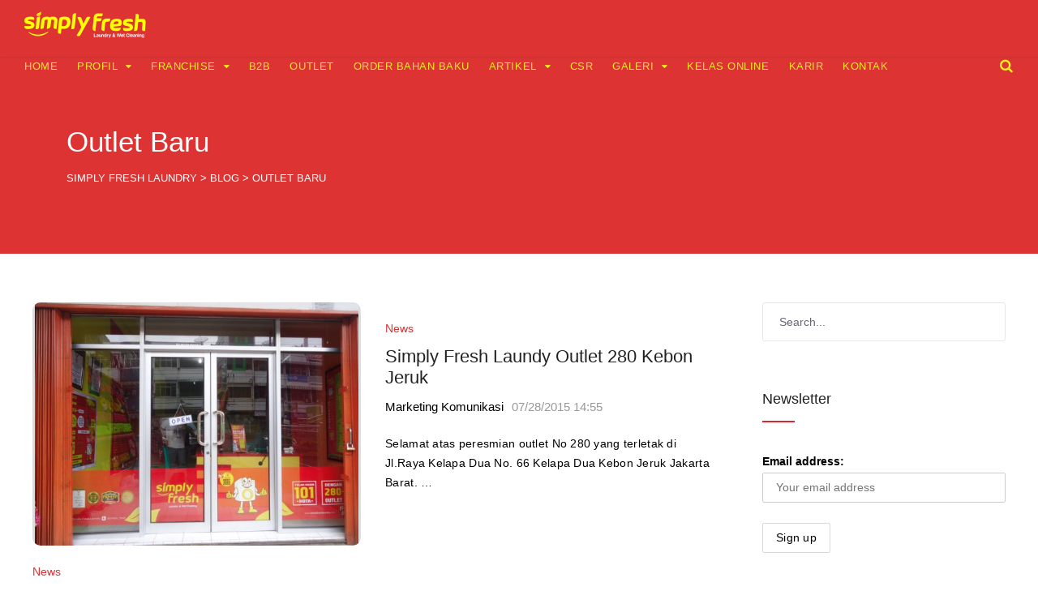

--- FILE ---
content_type: text/html; charset=UTF-8
request_url: https://www.simplyfreshlaundry.com/tag/outlet-baru/
body_size: 15697
content:
<!DOCTYPE html><html lang="en-US"><head><script data-no-optimize="1" type="7ff024390b5fe5c48e01fae5-text/javascript">var litespeed_docref=sessionStorage.getItem("litespeed_docref");litespeed_docref&&(Object.defineProperty(document,"referrer",{get:function(){return litespeed_docref}}),sessionStorage.removeItem("litespeed_docref"));</script>  <script type="litespeed/javascript" data-src="https://www.googletagmanager.com/gtag/js?id=AW-973853625"></script> <script type="litespeed/javascript">window.dataLayer=window.dataLayer||[];function gtag(){dataLayer.push(arguments)}
gtag('js',new Date());gtag('config','AW-973853625')</script>  <script type="litespeed/javascript">gtag('event','conversion',{'send_to':'AW-973853625/ZrG8CKGOkosBELmnr9AD'})</script> <meta charset="UTF-8"><meta http-equiv="X-UA-Compatible" content="IE=edge,chrome=1"><meta name="robots" content="all,index,follow"><meta name="google-site-verification" content="FNgYCnlt_BI3LQhRJ3exT0NboSAKEHb6f1vqZ5PLedk" /><meta name="google-site-verification" content="nrvy_kqP-gFi6yx_AEV1vPDoxrsl1sre_A9nX_k8ajs" /><meta name="p:domain_verify" content="645232a6bf7446ae9f19193521800f46"/><meta name="viewport" content="width=device-width, initial-scale=1.0"><meta name="format-detection" content="telephone=no"><meta name="theme-color" content="#db2531"><link rel="profile" href="https://gmpg.org/xfn/11"><link rel="pingback" href="https://www.simplyfreshlaundry.com/xmlrpc.php"><title>Outlet Baru &#8211; Simply Fresh Laundry</title><meta name='robots' content='max-image-preview:large' /><link rel='dns-prefetch' href='//fonts.googleapis.com' /><link data-optimized="2" rel="stylesheet" href="https://www.simplyfreshlaundry.com/wp-content/litespeed/css/cc1cb80930699f46efeb27a87d5e4207.css?ver=754a3" /> <script type="litespeed/javascript" data-src="https://www.simplyfreshlaundry.com/wp-includes/js/jquery/jquery.min.js" id="jquery-core-js"></script> <link rel="https://api.w.org/" href="https://www.simplyfreshlaundry.com/wp-json/" /><link rel="alternate" title="JSON" type="application/json" href="https://www.simplyfreshlaundry.com/wp-json/wp/v2/tags/853" /><noscript><img height="1" width="1" style="display:none"
src="https://www.facebook.com/tr?id=283717525401745&ev=PageView&noscript=1"
/></noscript> <script type="litespeed/javascript">(function(w,d,s,l,i){w[l]=w[l]||[];w[l].push({'gtm.start':new Date().getTime(),event:'gtm.js'});var f=d.getElementsByTagName(s)[0],j=d.createElement(s),dl=l!='dataLayer'?'&l='+l:'';j.async=!0;j.src='https://www.googletagmanager.com/gtm.js?id='+i+dl;f.parentNode.insertBefore(j,f)})(window,document,'script','dataLayer','GTM-PQ3B5C')</script> <meta name="facebook-domain-verification" content="wqwyselx26fk9fu5p6axsp1hu37xne" />
<style>@media only screen and (min-width: 768px) {
		.row-client-logo .flex-viewport {
			height: 80px!important;
		}
	}
	
	@media only screen and (max-width: 767px) {
		.row-client-logo .flex-viewport {
			height: 316px!important;
		}
	}
		
	.animateonload.filtr-item.filtr_item_19800.single_one.col-lg-4.col-md-12.col-sm-4.col-12 {
		height: 240px;
	}

	img.thumbnail.thumbnail_19800.pfg-img.pfg_img_19800.img-responsive.hvr-grow-shadow.ls-is-cached.lazyloaded {
		object-fit: cover!important;
	}
	
	img.thumbnail.thumbnail_19800.pfg-img.pfg_img_19800.img-responsive.hvr-grow-shadow.lazyloaded {
		object-fit: cover!important;
	}
	
	.animateonload.filtr-item.filtr_item_19836.single_one.col-lg-4.col-md-6.col-sm-6.col-12 {
		height: 240px;
	}

	img.thumbnail.thumbnail_19836.pfg-img.pfg_img_19836.img-responsive.hvr-grow-shadow.ls-is-cached.lazyloaded {
		object-fit: cover!important;
	}
	
	img.thumbnail.thumbnail_19836.pfg-img.pfg_img_19836.img-responsive.hvr-grow-shadow.lazyloaded {
		object-fit: cover!important;
	}
	
	.animateonload.filtr-item.filtr_item_19839.single_one.col-lg-4.col-md-6.col-sm-6.col-12 {
		height: 240px;
	}
	
	img.thumbnail.thumbnail_19839.pfg-img.pfg_img_19839.img-responsive.hvr-grow-shadow.ls-is-cached.lazyloaded {
		object-fit: cover!important;
	}
	
	img.thumbnail.thumbnail_19839.pfg-img.pfg_img_19839.img-responsive.hvr-grow-shadow.lazyloaded {
		object-fit: cover!important;
	}
	
	.animateonload.filtr-item.filtr_item_19875.single_one.col-lg-4.col-md-6.col-sm-6.col-12 {
		height: 240px;
	}
	
	img.thumbnail.thumbnail_19875.pfg-img.pfg_img_19875.img-responsive.hvr-grow-shadow.ls-is-cached.lazyloaded {
		object-fit: cover!important;
	}
	
	img.thumbnail.thumbnail_19875.pfg-img.pfg_img_19875.img-responsive.hvr-grow-shadow.lazyloaded {
		object-fit: cover!important;
	}
	
	.animateonload.filtr-item.filtr_item_19843.single_one.col-lg-4.col-md-6.col-sm-6.col-12 {
		height: 240px;
	}
	
	img.thumbnail.thumbnail_19843.pfg-img.pfg_img_19843.img-responsive.hvr-grow-shadow.ls-is-cached.lazyloaded {
		object-fit: cover!important;
	}
	
	img.thumbnail.thumbnail_19843.pfg-img.pfg_img_19843.img-responsive.hvr-grow-shadow.lazyloaded {
		object-fit: cover!important;
	}
	
	.animateonload.filtr-item.filtr_item_19938.single_one.col-lg-4.col-md-6.col-sm-6.col-12 {
		height: 280px;
	}
	
	img.thumbnail.thumbnail_19938.pfg-img.pfg_img_19938.img-responsive.hvr-grow-shadow.ls-is-cached.lazyloaded {
		object-fit: cover!important;
	}
	
	img.thumbnail.thumbnail_19938.pfg-img.pfg_img_19938.img-responsive.hvr-grow-shadow.lazyloaded {
		object-fit: cover!important;
	}
	
	span.item-desc.item_desc_19938 {
		font-weight: 600;
	}
	
	span.item-desc.item_desc_19836 {
		font-weight: 400;
		font-size: 12px;
	}
	
	span.item-desc.item_desc_19800 {
		font-weight: 400;
		font-size: 12px;
	}

	span.item-desc.item_desc_19839 {
		font-weight: 400;
		font-size: 12px;
	}
	
	span.item-desc.item_desc_19875 {
		font-weight: 400;
		font-size: 12px;
	}
	
	span.item-desc.item_desc_19843 {
		font-weight: 400;
		font-size: 12px;
	}
	
	.acc-kelebihan-sfl span.vc_tta-title-text {
		font-size: 16px;
	}
	
	#wpcf7-f17387-p32-o1 p.round {
		margin-bottom: 0px!important;
	}
	
	#post-3350 h2 {
		text-align: center;
		padding-bottom: 10px;
	}
	
	.site-footer .inner {
		padding: 30px 20px!important;
	}
	
	div#text-36 {
		margin-bottom: 0px;
	}
	
	div#text-36 p {
		margin-bottom: 0px;
	}
	
	.copyright-separator {
		display: none;
	}
	
	.site-info {
		padding:0px!important;
	}
	
	.footer-sidebar .widget {
		margin-bottom: 30px;
	}
	/* all hidden */
	#esg-grid-36-1-wrap {
		display:none;
	}
	
	#esg-grid-44-1-wrap {
		display:none;
	}
	
	#esg-grid-41-1-wrap {
		display:none;
	}
	
	#esg-grid-42-1-wrap {
		display:none;
	}
	
	.statistic-only {
		display: none;
	}
	/* all hidden */
	
	.epyt-pagebutton {
		background: #e62117;
		color: white;
		border-radius: 2px;
		margin: 0px 5px;
	}
	
	.epyt-gallery-title {
		font-size: 14px;
	}
	
	.epyt-gallery-img {
		border-radius: 8px;
	}
	
	.epyt-gallery-list {
		border-top: 1px solid #b181812e;
		padding-top: 20px;
		margin-top: 25px;
	}
	
	.epyt-gallery-allthumbs.epyt-cols-3 {
		margin-top: 15px;
	}
	
	/* Home top news banner */
	.banner-top-new a {
		-webkit-box-shadow: 0px 1px 7px 0px rgba(0,0,0,0.66)!important;
		-moz-box-shadow: 0px 1px 7px 0px rgba(0,0,0,0.66)!important;
		box-shadow: 0px 1px 7px 0px rgba(0,0,0,0.66)!important;
	}
	
	.btn-topnews {
		position: absolute;
		padding-left: 10px;
		padding-top: 10px;
	}
	
	/* Related Post & Next | Prev Post */
	.crp_related h3 {
		padding-top:20px;
		padding-bottom:15px;
	}
	
	.mnky-post-links .previous-post-link a {
		font-size:16px;
	}
	
	.mnky-post-links .next-post-link a {
		font-size:16px;
	}
	
	.mnky-post-links {
		margin-top: 35px;
	}
	
	.entry-meta-footer {
    	margin-top: 20px;
	}
	
	.portfolio-wraper .img-responsive {
		object-fit: cover!important;
	}
	
	.pfg-bootstrap .img-responsive {
		object-fit: cover!important;
	}
	
	/* Fix Halaman Artikel / Blog start */
	.archive-layout .post-preview img {
		max-width: 100%;
		height: 300px;
		display: block;
		object-fit: scale-down;
		object-position: center;
		transition: transform 0.3s ease-in-out;
		overflow: hidden;
		/* background: #dd3333; */
		background: #dddddd;
		border-radius: 10px;
	}

	.archive-layout .entry-title {
		font-size: 22px;
	}

	.archive-layout .entry-category {
		font-size: 14px;
	}
	/* Fix Halaman Artikel / Blog end */</style><meta name="msvalidate.01" content="0E4631B095113864303D31AB6A72881C" /><link rel="shortcut icon" href="https://www.simplyfreshlaundry.com/wp-content/uploads/favicon-4.ico" /><meta name="generator" content="Powered by WPBakery Page Builder - drag and drop page builder for WordPress."/><meta name="generator" content="Powered by Slider Revolution 6.4.11 - responsive, Mobile-Friendly Slider Plugin for WordPress with comfortable drag and drop interface." />
<noscript><style>.wpb_animate_when_almost_visible { opacity: 1; }</style></noscript></head><body data-rsssl=1 class="archive tag tag-outlet-baru tag-853 wp-theme-upscale sticky-sidebar wpb-js-composer js-comp-ver-6.6.0 vc_responsive" id="site-body" itemscope itemtype="http://schema.org/WebPage"><div id="wrapper"><header id="mobile-site-header" class="mobile-header"><div id="mobile-site-logo">
<a href="https://www.simplyfreshlaundry.com/"><img data-lazyloaded="1" src="[data-uri]" width="150" height="33" data-src="https://www.simplyfreshlaundry.com/wp-content/uploads/SFL-3.png" alt="Simply Fresh Laundry" /></a></div>
<a href="#mobile-site-navigation" class="toggle-mobile-menu"><i class="fa fa-bars"></i></a></header><header id="site-header" class="header-style-default" itemscope itemtype="http://schema.org/WPHeader"><div id="header-wrapper"><div id="header-container" class="clearfix"><div id="site-logo">
<a href="https://www.simplyfreshlaundry.com/">
<img data-lazyloaded="1" src="[data-uri]" data-src="https://www.simplyfreshlaundry.com/wp-content/uploads/SFL-3.png" width="150" height="33" alt="Simply Fresh Laundry" class="default-logo" />
<img data-lazyloaded="1" src="[data-uri]" data-src="https://www.simplyfreshlaundry.com/wp-content/uploads/SFL-2-1.png" width="150" height="33" alt="Simply Fresh Laundry" class="retina-logo" />
</a></div><div id="site-navigation" class="" itemscope itemtype="http://schema.org/SiteNavigationElement"><nav id="primary-navigation" class="menu-container"><ul id="menu-main-menu" class="menu"><li id="menu-item-19648" class="menu-item menu-item-type-post_type menu-item-object-page menu-item-home menu-item-19648"><a href="https://www.simplyfreshlaundry.com/">Home</a></li><li id="menu-item-19649" class="menu-item menu-item-type-post_type menu-item-object-page menu-item-has-children menu-item-19649"><a href="https://www.simplyfreshlaundry.com/profil/">Profil</a><ul class="sub-menu"><li id="menu-item-19650" class="menu-item menu-item-type-post_type menu-item-object-page menu-item-19650"><a href="https://www.simplyfreshlaundry.com/leadership/">Leadership</a></li><li id="menu-item-19651" class="menu-item menu-item-type-post_type menu-item-object-page menu-item-19651"><a href="https://www.simplyfreshlaundry.com/profil/mengapa-simply-fresh-laundry/">Mengapa Simply Fresh Laundry</a></li><li id="menu-item-19652" class="menu-item menu-item-type-post_type menu-item-object-page menu-item-19652"><a href="https://www.simplyfreshlaundry.com/franchiselaundry/history/">History</a></li><li id="menu-item-19653" class="menu-item menu-item-type-post_type menu-item-object-page menu-item-19653"><a href="https://www.simplyfreshlaundry.com/laundry-kiloan/">Laundry Kiloan Cepat dan Express</a></li></ul></li><li id="menu-item-19654" class="menu-item menu-item-type-post_type menu-item-object-page menu-item-has-children menu-item-19654"><a href="https://www.simplyfreshlaundry.com/franchiselaundry/">Franchise</a><ul class="sub-menu"><li id="menu-item-19656" class="menu-item menu-item-type-post_type menu-item-object-page menu-item-19656"><a href="https://www.simplyfreshlaundry.com/franchiselaundry/history/">History</a></li><li id="menu-item-19657" class="menu-item menu-item-type-post_type menu-item-object-page menu-item-19657"><a href="https://www.simplyfreshlaundry.com/franchiselaundry/tahapan-menjadi-franchisee/">Tahapan menjadi Franchisee</a></li><li id="menu-item-19658" class="menu-item menu-item-type-post_type menu-item-object-page menu-item-19658"><a href="https://www.simplyfreshlaundry.com/franchiselaundry/pilihan-paket-investasi/">Pilihan Paket Investasi</a></li><li id="menu-item-19659" class="menu-item menu-item-type-post_type menu-item-object-page menu-item-19659"><a href="https://www.simplyfreshlaundry.com/franchiselaundry/dukungan-sistem-dan-manajemen/">Dukungan Sistem dan Manajemen</a></li><li id="menu-item-20137" class="menu-item menu-item-type-post_type menu-item-object-page menu-item-20137"><a href="https://www.simplyfreshlaundry.com/full-management/">Paket Full Management</a></li><li id="menu-item-19655" class="menu-item menu-item-type-post_type menu-item-object-page menu-item-19655"><a href="https://www.simplyfreshlaundry.com/franchise-usaha-laundry/">Franchise / Usaha Laundry</a></li></ul></li><li id="menu-item-19660" class="menu-item menu-item-type-post_type menu-item-object-page menu-item-19660"><a href="https://www.simplyfreshlaundry.com/b2b/">B2B</a></li><li id="menu-item-19693" class="menu-item menu-item-type-post_type menu-item-object-page menu-item-19693"><a href="https://www.simplyfreshlaundry.com/outlet/">Outlet</a></li><li id="menu-item-19661" class="menu-item menu-item-type-custom menu-item-object-custom menu-item-19661"><a href="https://pewangilaundry.co.id">Order Bahan Baku</a></li><li id="menu-item-20828" class="menu-item menu-item-type-post_type menu-item-object-page current_page_parent menu-item-has-children menu-item-20828"><a href="https://www.simplyfreshlaundry.com/blog/">Artikel</a><ul class="sub-menu"><li id="menu-item-19663" class="menu-item menu-item-type-taxonomy menu-item-object-category menu-item-19663"><a href="https://www.simplyfreshlaundry.com/category/news/">News</a></li><li id="menu-item-19664" class="menu-item menu-item-type-taxonomy menu-item-object-category menu-item-has-children menu-item-19664"><a href="https://www.simplyfreshlaundry.com/category/tipstrik/">Tips Laundry</a><ul class="sub-menu"><li id="menu-item-19665" class="menu-item menu-item-type-taxonomy menu-item-object-category menu-item-19665"><a href="https://www.simplyfreshlaundry.com/category/tipstrik/cara-mencuci/">Cara Mencuci</a></li><li id="menu-item-19666" class="menu-item menu-item-type-taxonomy menu-item-object-category menu-item-19666"><a href="https://www.simplyfreshlaundry.com/category/tipstrik/cara-merawat/">Cara Merawat</a></li></ul></li><li id="menu-item-19668" class="menu-item menu-item-type-taxonomy menu-item-object-category menu-item-has-children menu-item-19668"><a href="https://www.simplyfreshlaundry.com/category/tipstrik/artikel-inspirasi/">Artikel Inspirasi</a><ul class="sub-menu"><li id="menu-item-19670" class="menu-item menu-item-type-taxonomy menu-item-object-category menu-item-19670"><a href="https://www.simplyfreshlaundry.com/category/blog/">Tips Bisnis</a></li><li class="sub-menu-content menu-item-19670 clearfix">Berbagai tips bisnis di ulas disini.</li><li id="menu-item-19671" class="menu-item menu-item-type-taxonomy menu-item-object-category menu-item-19671"><a href="https://www.simplyfreshlaundry.com/category/blog/sukses-bisnis/">Sukses Bisnis</a></li><li id="menu-item-19672" class="menu-item menu-item-type-taxonomy menu-item-object-category menu-item-19672"><a href="https://www.simplyfreshlaundry.com/category/blog/kiat-sukses/">Kiat Sukses</a></li><li id="menu-item-19674" class="menu-item menu-item-type-taxonomy menu-item-object-category menu-item-19674"><a href="https://www.simplyfreshlaundry.com/category/blog/tips-franchise/">Tips Franchise</a></li><li id="menu-item-19673" class="menu-item menu-item-type-taxonomy menu-item-object-category menu-item-19673"><a href="https://www.simplyfreshlaundry.com/category/blog/motivasi-diri/">Motivasi Diri</a></li></ul></li></ul></li><li id="menu-item-19675" class="menu-item menu-item-type-post_type menu-item-object-page menu-item-19675"><a href="https://www.simplyfreshlaundry.com/csr/">CSR</a></li><li id="menu-item-19676" class="menu-item menu-item-type-post_type menu-item-object-page menu-item-has-children menu-item-19676"><a href="https://www.simplyfreshlaundry.com/galeri/">Galeri</a><ul class="sub-menu"><li id="menu-item-19677" class="menu-item menu-item-type-post_type menu-item-object-page menu-item-19677"><a href="https://www.simplyfreshlaundry.com/galeri/achievement/">Achievement</a></li><li id="menu-item-19678" class="menu-item menu-item-type-post_type menu-item-object-page menu-item-19678"><a href="https://www.simplyfreshlaundry.com/galeri/exhibitor/">Exhibitor</a></li><li id="menu-item-19679" class="menu-item menu-item-type-post_type menu-item-object-page menu-item-19679"><a href="https://www.simplyfreshlaundry.com/galeri/galleryoutlet/">Foto Outlet</a></li><li id="menu-item-19680" class="menu-item menu-item-type-post_type menu-item-object-page menu-item-19680"><a href="https://www.simplyfreshlaundry.com/galeri/lain-lain/">Lain-Lain</a></li><li id="menu-item-19681" class="menu-item menu-item-type-post_type menu-item-object-page menu-item-19681"><a href="https://www.simplyfreshlaundry.com/galeri/manajemen/">Team Simply Fresh Laundry</a></li><li id="menu-item-19682" class="menu-item menu-item-type-post_type menu-item-object-page menu-item-19682"><a href="https://www.simplyfreshlaundry.com/galeri/video/">Video</a></li></ul></li><li id="menu-item-19685" class="menu-item menu-item-type-custom menu-item-object-custom menu-item-19685"><a href="https://simplyfreshlaundry.com/kelasonline-home/">Kelas Online</a></li><li id="menu-item-19683" class="menu-item menu-item-type-post_type menu-item-object-page menu-item-19683"><a href="https://www.simplyfreshlaundry.com/karir/">Karir</a></li><li id="menu-item-19684" class="menu-item menu-item-type-post_type menu-item-object-page menu-item-19684"><a href="https://www.simplyfreshlaundry.com/kontak/">Kontak</a></li></ul></nav><div class="site-links menu-float-right">
<button class="toggle-header-search search_button" type="button">
<i class="fa fa-search"></i>
</button></div></div><div class="header-search"><div class="searchform-wrapper"><form method="get" class="searchform" action="https://www.simplyfreshlaundry.com/">
<input onfocus="if (!window.__cfRLUnblockHandlers) return false; this.value=''" onblur="if (!window.__cfRLUnblockHandlers) return false; this.value='Type and hit enter to search ...'" type="text" value="Search..." name="s" class="search-input" data-cf-modified-7ff024390b5fe5c48e01fae5-="" /></form></div><div class="toggle-header-search">
<span></span>
<span></span></div></div></div></div></header><header class="page-header clearfix"><div class="page-header-inner"><h1>
Outlet Baru</h1><div class="mnky_breadcrumbs" typeof="BreadcrumbList" vocab="http://schema.org/">
<span property="itemListElement" typeof="ListItem"><a property="item" typeof="WebPage" title="Go to Simply Fresh Laundry." href="https://www.simplyfreshlaundry.com" class="home" ><span property="name">Simply Fresh Laundry</span></a><meta property="position" content="1"></span> &gt; <span property="itemListElement" typeof="ListItem"><a property="item" typeof="WebPage" title="Go to Blog." href="https://www.simplyfreshlaundry.com/blog/" class="post-root post post-post" ><span property="name">Blog</span></a><meta property="position" content="2"></span> &gt; <span property="itemListElement" typeof="ListItem"><span property="name" class="archive taxonomy post_tag current-item">Outlet Baru</span><meta property="url" content="https://www.simplyfreshlaundry.com/tag/outlet-baru/"><meta property="position" content="3"></span></div></div></header><div id="main" class="clearfix"><div id="container"><div id="content" class="float-left"><article itemtype="http://schema.org/Article" itemscope="" id="post-8964" class="archive-layout clearfix archive-style-1 layout-two-column post-8964 post type-post status-publish format-standard has-post-thumbnail hentry category-news tag-grand-opening tag-outlet-baru tag-pembukaan-outlet tag-simply-fresh-laundry tag-simply-fresh-lubuk-linggau" >
<a class="post-preview" href="https://www.simplyfreshlaundry.com/laundry-di-sumatera-selatan-outlet-simply-fresh-laundry-285-di-lubuk-linggau/" target="_self" rel="bookmark"><div itemprop="image" itemscope itemtype="https://schema.org/ImageObject"><img data-lazyloaded="1" src="[data-uri]" width="550" height="413" data-src="https://www.simplyfreshlaundry.com/wp-content/uploads/DSC08486.jpg" class="attachment-large size-large wp-post-image" alt="" decoding="async" fetchpriority="high" data-srcset="https://www.simplyfreshlaundry.com/wp-content/uploads/DSC08486.jpg 550w, https://www.simplyfreshlaundry.com/wp-content/uploads/DSC08486-300x225.jpg 300w" data-sizes="(max-width: 550px) 100vw, 550px" /><meta itemprop="url" content="https://www.simplyfreshlaundry.com/wp-content/uploads/DSC08486.jpg"><meta itemprop="width" content="550"><meta itemprop="height" content="413"></div></a><div class="entry-category"><a href="https://www.simplyfreshlaundry.com/category/news/" rel="category tag">News</a></div><header class="post-entry-header"><h2 itemprop="headline" class="entry-title"><a itemprop="mainEntityOfPage" href="https://www.simplyfreshlaundry.com/laundry-di-sumatera-selatan-outlet-simply-fresh-laundry-285-di-lubuk-linggau/" target="_self" title="View Laundry di Sumatera Selatan, Outlet Simply Fresh Laundry 285 di Lubuk Linggau" rel="bookmark">Laundry di Sumatera Selatan, Outlet Simply Fresh Laundry 285 di Lubuk Linggau</a></h2></header><div class="entry-meta-blog"><a class="meta-author url" href="https://www.simplyfreshlaundry.com/author/markom/" title="View all posts by Marketing Komunikasi" rel="author"><span itemprop="author" itemscope itemtype="http://schema.org/Person"><span itemprop="name">Marketing Komunikasi</span></span></a><a href="https://www.simplyfreshlaundry.com/laundry-di-sumatera-selatan-outlet-simply-fresh-laundry-285-di-lubuk-linggau/" title="View Laundry di Sumatera Selatan, Outlet Simply Fresh Laundry 285 di Lubuk Linggau"><span class="meta-date"><time class="published" datetime="2015-11-27T16:11:42+07:00" itemprop="datePublished">11/27/2015 16:11</time><time class="meta-date-modified updated" datetime="2017-02-16T11:05:09+07:00" itemprop="dateModified">02/16/2017</time></span></a></div><div itemprop="articleBody" class="entry-summary"><p>Laundry di Sumatera Selatan kini semakin mudah di jumpai, salah satunya Simply Fresh Laundry yang kembali memperluas area pelayanannya hingga &hellip;</p></div><div class="hidden-meta" itemprop="publisher" itemscope itemtype="https://schema.org/Organization"><div class="hidden-meta" itemprop="logo" itemscope itemtype="https://schema.org/ImageObject"><meta itemprop="url" content="https://www.simplyfreshlaundry.com/wp-content/uploads/SFL-3.png"><meta itemprop="width" content="150"><meta itemprop="height" content="33"></div><meta itemprop="name" content="Simply Fresh Laundry"></div></article><article itemtype="http://schema.org/Article" itemscope="" id="post-7520" class="archive-layout clearfix archive-style-1 layout-two-column post-7520 post type-post status-publish format-standard hentry category-news tag-opening tag-outlet-baru tag-outlet-simply-fresh tag-pembukaan-outlet-simply-fresh tag-simply-fresh-280 tag-simply-fresh-jakarta-barat tag-simply-fresh-kebon-jeruk" >
<a class="post-preview" href="https://www.simplyfreshlaundry.com/simply-fresh-laundy-outlet-280-kebon-jeruk/" target="_self" rel="bookmark"><div itemprop="image" itemscope itemtype="https://schema.org/ImageObject"><meta itemprop="url" content="https://www.simplyfreshlaundry.com/wp-content/uploads/laundry-kiloan-terdekat-1.jpg"><meta itemprop="width" content="336"><meta itemprop="height" content="336"></div></a><div class="entry-category"><a href="https://www.simplyfreshlaundry.com/category/news/" rel="category tag">News</a></div><header class="post-entry-header"><h2 itemprop="headline" class="entry-title"><a itemprop="mainEntityOfPage" href="https://www.simplyfreshlaundry.com/simply-fresh-laundy-outlet-280-kebon-jeruk/" target="_self" title="View Simply Fresh Laundy Outlet 280 Kebon Jeruk" rel="bookmark">Simply Fresh Laundy Outlet 280 Kebon Jeruk</a></h2></header><div class="entry-meta-blog"><a class="meta-author url" href="https://www.simplyfreshlaundry.com/author/markom/" title="View all posts by Marketing Komunikasi" rel="author"><span itemprop="author" itemscope itemtype="http://schema.org/Person"><span itemprop="name">Marketing Komunikasi</span></span></a><a href="https://www.simplyfreshlaundry.com/simply-fresh-laundy-outlet-280-kebon-jeruk/" title="View Simply Fresh Laundy Outlet 280 Kebon Jeruk"><span class="meta-date"><time class="published" datetime="2015-07-28T14:55:33+07:00" itemprop="datePublished">07/28/2015 14:55</time><time class="meta-date-modified updated" datetime="2015-07-28T14:55:33+07:00" itemprop="dateModified">07/28/2015</time></span></a></div><div itemprop="articleBody" class="entry-summary"><p>Selamat atas peresmian outlet No 280 yang terletak di Jl.Raya Kelapa Dua No. 66 Kelapa Dua Kebon Jeruk Jakarta Barat. &hellip;</p></div><div class="hidden-meta" itemprop="publisher" itemscope itemtype="https://schema.org/Organization"><div class="hidden-meta" itemprop="logo" itemscope itemtype="https://schema.org/ImageObject"><meta itemprop="url" content="https://www.simplyfreshlaundry.com/wp-content/uploads/SFL-3.png"><meta itemprop="width" content="150"><meta itemprop="height" content="33"></div><meta itemprop="name" content="Simply Fresh Laundry"></div></article><article itemtype="http://schema.org/Article" itemscope="" id="post-7291" class="archive-layout clearfix archive-style-1 layout-two-column post-7291 post type-post status-publish format-standard has-post-thumbnail hentry category-news tag-cuci-palembang tag-laundry-kiloan tag-laundry-palembang tag-outlet-277 tag-outlet-baru tag-outlet-palembang tag-pembukaan-outlet tag-simply-fresh-laundry-277 tag-simply-fresh-laundry-palembang" >
<a class="post-preview" href="https://www.simplyfreshlaundry.com/outlet-ke-6-simply-fresh-laundry-277-di-palembang/" target="_self" rel="bookmark"><div itemprop="image" itemscope itemtype="https://schema.org/ImageObject"><img data-lazyloaded="1" src="[data-uri]" width="300" height="212" data-src="https://www.simplyfreshlaundry.com/wp-content/uploads/2015/06/editDSC07247-300x2121.jpg" class="attachment-large size-large wp-post-image" alt="" decoding="async" /><meta itemprop="url" content="https://www.simplyfreshlaundry.com/wp-content/uploads/2015/06/editDSC07247-300x2121.jpg"><meta itemprop="width" content="300"><meta itemprop="height" content="212"></div></a><div class="entry-category"><a href="https://www.simplyfreshlaundry.com/category/news/" rel="category tag">News</a></div><header class="post-entry-header"><h2 itemprop="headline" class="entry-title"><a itemprop="mainEntityOfPage" href="https://www.simplyfreshlaundry.com/outlet-ke-6-simply-fresh-laundry-277-di-palembang/" target="_self" title="View Outlet ke-6 Simply Fresh Laundry 277 di Palembang" rel="bookmark">Outlet ke-6 Simply Fresh Laundry 277 di Palembang</a></h2></header><div class="entry-meta-blog"><a class="meta-author url" href="https://www.simplyfreshlaundry.com/author/markom/" title="View all posts by Marketing Komunikasi" rel="author"><span itemprop="author" itemscope itemtype="http://schema.org/Person"><span itemprop="name">Marketing Komunikasi</span></span></a><a href="https://www.simplyfreshlaundry.com/outlet-ke-6-simply-fresh-laundry-277-di-palembang/" title="View Outlet ke-6 Simply Fresh Laundry 277 di Palembang"><span class="meta-date"><time class="published" datetime="2015-06-04T10:45:32+07:00" itemprop="datePublished">06/04/2015 10:45</time><time class="meta-date-modified updated" datetime="2015-06-04T10:45:32+07:00" itemprop="dateModified">06/04/2015</time></span></a></div><div itemprop="articleBody" class="entry-summary"><p>Dengan masyarakat yang mempunyai kesibukan semakin padat, tak pelak lagi bisnis laundry menjadi jawaban bagi kebutuhan masyarakat dalam hal cuci &hellip;</p></div><div class="hidden-meta" itemprop="publisher" itemscope itemtype="https://schema.org/Organization"><div class="hidden-meta" itemprop="logo" itemscope itemtype="https://schema.org/ImageObject"><meta itemprop="url" content="https://www.simplyfreshlaundry.com/wp-content/uploads/SFL-3.png"><meta itemprop="width" content="150"><meta itemprop="height" content="33"></div><meta itemprop="name" content="Simply Fresh Laundry"></div></article><article itemtype="http://schema.org/Article" itemscope="" id="post-7285" class="archive-layout clearfix archive-style-1 layout-two-column post-7285 post type-post status-publish format-standard has-post-thumbnail hentry category-news tag-cuci tag-laundry-jakarta-barat tag-laundry-kalideres tag-opening tag-outlet tag-outlet-baru tag-outlet-kalideres tag-simply-fresh-laundry-274 tag-simply-fresh-laundry-jakarta-barat tag-simply-fresh-laundry-kalideres" >
<a class="post-preview" href="https://www.simplyfreshlaundry.com/laundry-di-jakarta-barat-simply-fresh-laundry-274-kalideres/" target="_self" rel="bookmark"><div itemprop="image" itemscope itemtype="https://schema.org/ImageObject"><img data-lazyloaded="1" src="[data-uri]" width="169" height="300" data-src="https://www.simplyfreshlaundry.com/wp-content/uploads/2015/06/resize110537-169x3001.jpg" class="attachment-large size-large wp-post-image" alt="" decoding="async" /><meta itemprop="url" content="https://www.simplyfreshlaundry.com/wp-content/uploads/2015/06/resize110537-169x3001.jpg"><meta itemprop="width" content="169"><meta itemprop="height" content="300"></div></a><div class="entry-category"><a href="https://www.simplyfreshlaundry.com/category/news/" rel="category tag">News</a></div><header class="post-entry-header"><h2 itemprop="headline" class="entry-title"><a itemprop="mainEntityOfPage" href="https://www.simplyfreshlaundry.com/laundry-di-jakarta-barat-simply-fresh-laundry-274-kalideres/" target="_self" title="View Laundry di jakarta barat, Simply Fresh Laundry 274 Kalideres" rel="bookmark">Laundry di jakarta barat, Simply Fresh Laundry 274 Kalideres</a></h2></header><div class="entry-meta-blog"><a class="meta-author url" href="https://www.simplyfreshlaundry.com/author/markom/" title="View all posts by Marketing Komunikasi" rel="author"><span itemprop="author" itemscope itemtype="http://schema.org/Person"><span itemprop="name">Marketing Komunikasi</span></span></a><a href="https://www.simplyfreshlaundry.com/laundry-di-jakarta-barat-simply-fresh-laundry-274-kalideres/" title="View Laundry di jakarta barat, Simply Fresh Laundry 274 Kalideres"><span class="meta-date"><time class="published" datetime="2015-06-04T10:00:50+07:00" itemprop="datePublished">06/04/2015 10:00</time><time class="meta-date-modified updated" datetime="2017-02-23T10:39:40+07:00" itemprop="dateModified">02/23/2017</time></span></a></div><div itemprop="articleBody" class="entry-summary"><p>Laundry di jakarta barat, Di tengah persaingan usaha laundry yang semakin ketat bertambah lagi outlet Simply Fresh Laundry di Citra &hellip;</p></div><div class="hidden-meta" itemprop="publisher" itemscope itemtype="https://schema.org/Organization"><div class="hidden-meta" itemprop="logo" itemscope itemtype="https://schema.org/ImageObject"><meta itemprop="url" content="https://www.simplyfreshlaundry.com/wp-content/uploads/SFL-3.png"><meta itemprop="width" content="150"><meta itemprop="height" content="33"></div><meta itemprop="name" content="Simply Fresh Laundry"></div></article><article itemtype="http://schema.org/Article" itemscope="" id="post-7195" class="archive-layout clearfix archive-style-1 layout-two-column post-7195 post type-post status-publish format-standard has-post-thumbnail hentry category-news tag-cabang-baru tag-opening tag-outlet-270 tag-outlet-baru tag-palangkaraya tag-simply-fresh-laundry" >
<a class="post-preview" href="https://www.simplyfreshlaundry.com/laundry-di-palangkaraya-simply-fresh-laundry-270-di-palangkaraya/" target="_self" rel="bookmark"><div itemprop="image" itemscope itemtype="https://schema.org/ImageObject"><img data-lazyloaded="1" src="[data-uri]" width="300" height="222" data-src="https://www.simplyfreshlaundry.com/wp-content/uploads/2015/05/IMG-20150331-WA0001-300x2221.jpg" class="attachment-large size-large wp-post-image" alt="" decoding="async" /><meta itemprop="url" content="https://www.simplyfreshlaundry.com/wp-content/uploads/2015/05/IMG-20150331-WA0001-300x2221.jpg"><meta itemprop="width" content="300"><meta itemprop="height" content="222"></div></a><div class="entry-category"><a href="https://www.simplyfreshlaundry.com/category/news/" rel="category tag">News</a></div><header class="post-entry-header"><h2 itemprop="headline" class="entry-title"><a itemprop="mainEntityOfPage" href="https://www.simplyfreshlaundry.com/laundry-di-palangkaraya-simply-fresh-laundry-270-di-palangkaraya/" target="_self" title="View Laundry di palangkaraya &#8211; Simply Fresh Laundry 270 di Palangkaraya" rel="bookmark">Laundry di palangkaraya &#8211; Simply Fresh Laundry 270 di Palangkaraya</a></h2></header><div class="entry-meta-blog"><a class="meta-author url" href="https://www.simplyfreshlaundry.com/author/markom/" title="View all posts by Marketing Komunikasi" rel="author"><span itemprop="author" itemscope itemtype="http://schema.org/Person"><span itemprop="name">Marketing Komunikasi</span></span></a><a href="https://www.simplyfreshlaundry.com/laundry-di-palangkaraya-simply-fresh-laundry-270-di-palangkaraya/" title="View Laundry di palangkaraya &#8211; Simply Fresh Laundry 270 di Palangkaraya"><span class="meta-date"><time class="published" datetime="2015-05-23T11:43:11+07:00" itemprop="datePublished">05/23/2015 11:43</time><time class="meta-date-modified updated" datetime="2017-02-20T11:56:45+07:00" itemprop="dateModified">02/20/2017</time></span></a></div><div itemprop="articleBody" class="entry-summary"><p>laundry di palangkaraya, sebagai salah satu laundry di kalimantan milik simply fresh laundry sebagai franchise laundry kiloan, Animo masyarakat Palangkaraya &hellip;</p></div><div class="hidden-meta" itemprop="publisher" itemscope itemtype="https://schema.org/Organization"><div class="hidden-meta" itemprop="logo" itemscope itemtype="https://schema.org/ImageObject"><meta itemprop="url" content="https://www.simplyfreshlaundry.com/wp-content/uploads/SFL-3.png"><meta itemprop="width" content="150"><meta itemprop="height" content="33"></div><meta itemprop="name" content="Simply Fresh Laundry"></div></article><article itemtype="http://schema.org/Article" itemscope="" id="post-7191" class="archive-layout clearfix archive-style-1 layout-two-column post-7191 post type-post status-publish format-standard has-post-thumbnail hentry category-news tag-cabang-baru tag-opening tag-outlet-269 tag-outlet-baru tag-outlet-simply-fresh tag-simply-fresh-laundry tag-simply-fresh-surakarta" >
<a class="post-preview" href="https://www.simplyfreshlaundry.com/laundry-di-solo-surakarta-simply-fresh-laundry-269-surakarta/" target="_self" rel="bookmark"><div itemprop="image" itemscope itemtype="https://schema.org/ImageObject"><img data-lazyloaded="1" src="[data-uri]" width="300" height="225" data-src="https://www.simplyfreshlaundry.com/wp-content/uploads/2015/05/IMG_20150312_145259-300x2251.jpg" class="attachment-large size-large wp-post-image" alt="" decoding="async" /><meta itemprop="url" content="https://www.simplyfreshlaundry.com/wp-content/uploads/2015/05/IMG_20150312_145259-300x2251.jpg"><meta itemprop="width" content="300"><meta itemprop="height" content="225"></div></a><div class="entry-category"><a href="https://www.simplyfreshlaundry.com/category/news/" rel="category tag">News</a></div><header class="post-entry-header"><h2 itemprop="headline" class="entry-title"><a itemprop="mainEntityOfPage" href="https://www.simplyfreshlaundry.com/laundry-di-solo-surakarta-simply-fresh-laundry-269-surakarta/" target="_self" title="View Laundry di Solo Surakarta, Simply Fresh Laundry 269 Surakarta" rel="bookmark">Laundry di Solo Surakarta, Simply Fresh Laundry 269 Surakarta</a></h2></header><div class="entry-meta-blog"><a class="meta-author url" href="https://www.simplyfreshlaundry.com/author/markom/" title="View all posts by Marketing Komunikasi" rel="author"><span itemprop="author" itemscope itemtype="http://schema.org/Person"><span itemprop="name">Marketing Komunikasi</span></span></a><a href="https://www.simplyfreshlaundry.com/laundry-di-solo-surakarta-simply-fresh-laundry-269-surakarta/" title="View Laundry di Solo Surakarta, Simply Fresh Laundry 269 Surakarta"><span class="meta-date"><time class="published" datetime="2015-05-23T11:18:56+07:00" itemprop="datePublished">05/23/2015 11:18</time><time class="meta-date-modified updated" datetime="2017-02-20T11:49:12+07:00" itemprop="dateModified">02/20/2017</time></span></a></div><div itemprop="articleBody" class="entry-summary"><p>Simply fresh laundry kiloan hadir di surakarta, Laundry di Solo Surakarta menjadi destinasi yang ke 269, dengan pelayanan laundry cepat &hellip;</p></div><div class="hidden-meta" itemprop="publisher" itemscope itemtype="https://schema.org/Organization"><div class="hidden-meta" itemprop="logo" itemscope itemtype="https://schema.org/ImageObject"><meta itemprop="url" content="https://www.simplyfreshlaundry.com/wp-content/uploads/SFL-3.png"><meta itemprop="width" content="150"><meta itemprop="height" content="33"></div><meta itemprop="name" content="Simply Fresh Laundry"></div></article><article itemtype="http://schema.org/Article" itemscope="" id="post-7187" class="archive-layout clearfix archive-style-1 layout-two-column post-7187 post type-post status-publish format-standard has-post-thumbnail hentry category-news tag-opening tag-outlet-272 tag-outlet-baru tag-outlet-muara-karang tag-simply-fresh-jakarta-timur tag-simply-fresh-laundry tag-simply-fresh-muara-karang" >
<a class="post-preview" href="https://www.simplyfreshlaundry.com/laundry-di-jakarta-timur-simply-fresh-laundry-272-muara-karang-jakarta-timur/" target="_self" rel="bookmark"><div itemprop="image" itemscope itemtype="https://schema.org/ImageObject"><img data-lazyloaded="1" src="[data-uri]" width="300" height="225" data-src="https://www.simplyfreshlaundry.com/wp-content/uploads/2015/05/IMG_20150326_153105-300x2251.jpg" class="attachment-large size-large wp-post-image" alt="" decoding="async" /><meta itemprop="url" content="https://www.simplyfreshlaundry.com/wp-content/uploads/2015/05/IMG_20150326_153105-300x2251.jpg"><meta itemprop="width" content="300"><meta itemprop="height" content="225"></div></a><div class="entry-category"><a href="https://www.simplyfreshlaundry.com/category/news/" rel="category tag">News</a></div><header class="post-entry-header"><h2 itemprop="headline" class="entry-title"><a itemprop="mainEntityOfPage" href="https://www.simplyfreshlaundry.com/laundry-di-jakarta-timur-simply-fresh-laundry-272-muara-karang-jakarta-timur/" target="_self" title="View Laundry di Jakarta Timur-Simply Fresh Laundry 272 Muara Karang, Jakarta Timur" rel="bookmark">Laundry di Jakarta Timur-Simply Fresh Laundry 272 Muara Karang, Jakarta Timur</a></h2></header><div class="entry-meta-blog"><a class="meta-author url" href="https://www.simplyfreshlaundry.com/author/markom/" title="View all posts by Marketing Komunikasi" rel="author"><span itemprop="author" itemscope itemtype="http://schema.org/Person"><span itemprop="name">Marketing Komunikasi</span></span></a><a href="https://www.simplyfreshlaundry.com/laundry-di-jakarta-timur-simply-fresh-laundry-272-muara-karang-jakarta-timur/" title="View Laundry di Jakarta Timur-Simply Fresh Laundry 272 Muara Karang, Jakarta Timur"><span class="meta-date"><time class="published" datetime="2015-05-23T10:45:57+07:00" itemprop="datePublished">05/23/2015 10:45</time><time class="meta-date-modified updated" datetime="2017-02-20T11:41:26+07:00" itemprop="dateModified">02/20/2017</time></span></a></div><div itemprop="articleBody" class="entry-summary"><p>Laundry di Jakarta Timur Semakin lengkap dengan bergabungnya simply fresh laundry dalam usaha laundry kiloan profesional dan francise laundry jakarta, &hellip;</p></div><div class="hidden-meta" itemprop="publisher" itemscope itemtype="https://schema.org/Organization"><div class="hidden-meta" itemprop="logo" itemscope itemtype="https://schema.org/ImageObject"><meta itemprop="url" content="https://www.simplyfreshlaundry.com/wp-content/uploads/SFL-3.png"><meta itemprop="width" content="150"><meta itemprop="height" content="33"></div><meta itemprop="name" content="Simply Fresh Laundry"></div></article><article itemtype="http://schema.org/Article" itemscope="" id="post-6832" class="archive-layout clearfix archive-style-1 layout-two-column post-6832 post type-post status-publish format-standard has-post-thumbnail hentry category-news tag-cabang-jakarta tag-go tag-grand-opening tag-jakarta-timur tag-outlet-baru tag-pembukaan-simply-fresh-laundry tag-pinang-ranti tag-simply-fresh-jakarta tag-simply-fresh-laundry" >
<a class="post-preview" href="https://www.simplyfreshlaundry.com/laundry-di-jakarta-timur-simply-fresh-laundry-279-di-jakarta-timur/" target="_self" rel="bookmark"><div itemprop="image" itemscope itemtype="https://schema.org/ImageObject"><img data-lazyloaded="1" src="[data-uri]" width="225" height="300" data-src="https://www.simplyfreshlaundry.com/wp-content/uploads/resize51-225x3001.jpg" class="attachment-large size-large wp-post-image" alt="" decoding="async" /><meta itemprop="url" content="https://www.simplyfreshlaundry.com/wp-content/uploads/resize51-225x3001.jpg"><meta itemprop="width" content="225"><meta itemprop="height" content="300"></div></a><div class="entry-category"><a href="https://www.simplyfreshlaundry.com/category/news/" rel="category tag">News</a></div><header class="post-entry-header"><h2 itemprop="headline" class="entry-title"><a itemprop="mainEntityOfPage" href="https://www.simplyfreshlaundry.com/laundry-di-jakarta-timur-simply-fresh-laundry-279-di-jakarta-timur/" target="_self" title="View Laundry di Jakarta Timur &#8211; Simply Fresh Laundry 279 di Jakarta Timur" rel="bookmark">Laundry di Jakarta Timur &#8211; Simply Fresh Laundry 279 di Jakarta Timur</a></h2></header><div class="entry-meta-blog"><a class="meta-author url" href="https://www.simplyfreshlaundry.com/author/markom/" title="View all posts by Marketing Komunikasi" rel="author"><span itemprop="author" itemscope itemtype="http://schema.org/Person"><span itemprop="name">Marketing Komunikasi</span></span></a><a href="https://www.simplyfreshlaundry.com/laundry-di-jakarta-timur-simply-fresh-laundry-279-di-jakarta-timur/" title="View Laundry di Jakarta Timur &#8211; Simply Fresh Laundry 279 di Jakarta Timur"><span class="meta-date"><time class="published" datetime="2015-05-07T17:09:00+07:00" itemprop="datePublished">05/07/2015 17:09</time><time class="meta-date-modified updated" datetime="2017-02-20T13:28:08+07:00" itemprop="dateModified">02/20/2017</time></span></a></div><div itemprop="articleBody" class="entry-summary"><p>Laundry di jakarta timur, Simply Fresh Laundry semakin tersebar di Jakarta dengan pembukaan cabang baru yakni outlet No 279 yang &hellip;</p></div><div class="hidden-meta" itemprop="publisher" itemscope itemtype="https://schema.org/Organization"><div class="hidden-meta" itemprop="logo" itemscope itemtype="https://schema.org/ImageObject"><meta itemprop="url" content="https://www.simplyfreshlaundry.com/wp-content/uploads/SFL-3.png"><meta itemprop="width" content="150"><meta itemprop="height" content="33"></div><meta itemprop="name" content="Simply Fresh Laundry"></div></article><article itemtype="http://schema.org/Article" itemscope="" id="post-6826" class="archive-layout clearfix archive-style-1 layout-two-column post-6826 post type-post status-publish format-standard has-post-thumbnail hentry category-news tag-cabang-bandung tag-go tag-grand-opening tag-outlet-baru tag-pembukaan-simply-fresh-laundry tag-simply-fresh-bandung tag-simply-fresh-laundry" >
<a class="post-preview" href="https://www.simplyfreshlaundry.com/laundry-di-bandung-opening-outlet-273-di-bandung/" target="_self" rel="bookmark"><div itemprop="image" itemscope itemtype="https://schema.org/ImageObject"><img data-lazyloaded="1" src="[data-uri]" width="283" height="300" data-src="https://www.simplyfreshlaundry.com/wp-content/uploads/resize2-283x3001.jpg" class="attachment-large size-large wp-post-image" alt="" decoding="async" /><meta itemprop="url" content="https://www.simplyfreshlaundry.com/wp-content/uploads/resize2-283x3001.jpg"><meta itemprop="width" content="283"><meta itemprop="height" content="300"></div></a><div class="entry-category"><a href="https://www.simplyfreshlaundry.com/category/news/" rel="category tag">News</a></div><header class="post-entry-header"><h2 itemprop="headline" class="entry-title"><a itemprop="mainEntityOfPage" href="https://www.simplyfreshlaundry.com/laundry-di-bandung-opening-outlet-273-di-bandung/" target="_self" title="View Laundry di Bandung &#8211; Opening Outlet 273 di Bandung" rel="bookmark">Laundry di Bandung &#8211; Opening Outlet 273 di Bandung</a></h2></header><div class="entry-meta-blog"><a class="meta-author url" href="https://www.simplyfreshlaundry.com/author/markom/" title="View all posts by Marketing Komunikasi" rel="author"><span itemprop="author" itemscope itemtype="http://schema.org/Person"><span itemprop="name">Marketing Komunikasi</span></span></a><a href="https://www.simplyfreshlaundry.com/laundry-di-bandung-opening-outlet-273-di-bandung/" title="View Laundry di Bandung &#8211; Opening Outlet 273 di Bandung"><span class="meta-date"><time class="published" datetime="2015-05-07T15:37:03+07:00" itemprop="datePublished">05/07/2015 15:37</time><time class="meta-date-modified updated" datetime="2017-02-20T13:20:22+07:00" itemprop="dateModified">02/20/2017</time></span></a></div><div itemprop="articleBody" class="entry-summary"><p>Laundry di bandung, Semakin menjadi kepercayaan masyarakat Bandung dalam urusan laundry maka Simply Fresh Laundry kembali membuka cabang baru yakni &hellip;</p></div><div class="hidden-meta" itemprop="publisher" itemscope itemtype="https://schema.org/Organization"><div class="hidden-meta" itemprop="logo" itemscope itemtype="https://schema.org/ImageObject"><meta itemprop="url" content="https://www.simplyfreshlaundry.com/wp-content/uploads/SFL-3.png"><meta itemprop="width" content="150"><meta itemprop="height" content="33"></div><meta itemprop="name" content="Simply Fresh Laundry"></div></article><div class="pagination"></div></div><div id="sidebar" class="float-right"><aside class="page-sidebar" itemscope itemtype="http://schema.org/WPSideBar"><div class="widget-area"><div id="search-71" class="widget widget_search"><div class="searchform-wrapper"><form method="get" class="searchform" action="https://www.simplyfreshlaundry.com/">
<input onfocus="if (!window.__cfRLUnblockHandlers) return false; this.value=''" onblur="if (!window.__cfRLUnblockHandlers) return false; this.value='Type and hit enter to search ...'" type="text" value="Search..." name="s" class="search-input" data-cf-modified-7ff024390b5fe5c48e01fae5-="" /></form></div></div><div id="mc4wp_form_widget-2" class="widget widget_mc4wp_form_widget"><h3 class="widget-title">Newsletter</h3><form id="mc4wp-form-1" class="mc4wp-form mc4wp-form-16588 mc4wp-form-theme mc4wp-form-theme-light" method="post" data-id="16588" data-name="Simply Fresh Laundry" ><div class="mc4wp-form-fields"><p>
<label>Email address: </label>
<input type="email" name="EMAIL" placeholder="Your email address" required /></p><p>
<input type="submit" value="Sign up" /></p></div><label style="display: none !important;">Leave this field empty if you're human: <input type="text" name="_mc4wp_honeypot" value="" tabindex="-1" autocomplete="off" /></label><input type="hidden" name="_mc4wp_timestamp" value="1769048836" /><input type="hidden" name="_mc4wp_form_id" value="16588" /><input type="hidden" name="_mc4wp_form_element_id" value="mc4wp-form-1" /><div class="mc4wp-response"></div></form></div><div id="text-40" class="widget widget_text"><div class="textwidget"><p><iframe data-lazyloaded="1" src="about:blank" style="border: none; overflow: hidden;" data-litespeed-src="https://www.facebook.com/plugins/page.php?href=https%3A%2F%2Fwww.facebook.com%2FSimplyFreshLaundryKiloan%2F&amp;tabs&amp;width=300&amp;height=214&amp;small_header=false&amp;adapt_container_width=true&amp;hide_cover=false&amp;show_facepile=true&amp;appId=503529896431786" frameborder="0" scrolling="no"></iframe></p></div></div><div id="recent-posts-3" class="widget widget_recent_entries"><h3 class="widget-title">Berita Terbaru</h3><ul><li>
<a href="https://www.simplyfreshlaundry.com/bisnis-laundry-investasi-nafas-panjang-mau-cepat-kaya-jangan-bisnis-ini/">BISNIS LAUNDRY = INVESTASI NAFAS PANJANG. Mau Cepat Kaya? Jangan Bisnis Ini !!</a>
<span class="post-date">01/19/2026</span></li><li>
<a href="https://www.simplyfreshlaundry.com/laundry-sukses-bukan-cuma-soal-mesin/">LAUNDRY SUKSES BUKAN CUMA SOAL MESIN</a>
<span class="post-date">01/19/2026</span></li><li>
<a href="https://www.simplyfreshlaundry.com/bisnis-laundry-2026-prospek-strategi-ceo-simply-fresh/">Bisnis Laundry 2026 Masih Prospek? CEO Simply Fresh Buka Data &#038; Strateginya!</a>
<span class="post-date">01/05/2026</span></li><li>
<a href="https://www.simplyfreshlaundry.com/masa-depan-cerah-bisnis-laundry-di-tahun-2026/">Masa Depan Cerah Bisnis Laundry di Tahun 2026</a>
<span class="post-date">12/29/2025</span></li><li>
<a href="https://www.simplyfreshlaundry.com/rahasia-simply-fresh-laundry-dari-gang-bisa-buka-ratusan-cabang/">Rahasia Simply Fresh Laundry dari Gang bisa Buka RATUSAN Cabang!</a>
<span class="post-date">12/10/2025</span></li></ul></div><div id="categories-2" class="widget widget_categories"><h3 class="widget-title">Kategori</h3><ul><li class="cat-item cat-item-2801"><a href="https://www.simplyfreshlaundry.com/category/announcements/">Announcements</a></li><li class="cat-item cat-item-312"><a href="https://www.simplyfreshlaundry.com/category/tipstrik/artikel-fashion/">Artikel Fashion</a></li><li class="cat-item cat-item-316"><a href="https://www.simplyfreshlaundry.com/category/tipstrik/artikel-hiburan/">Artikel Hiburan</a></li><li class="cat-item cat-item-320"><a href="https://www.simplyfreshlaundry.com/category/tipstrik/artikel-inspirasi/">Artikel Inspirasi</a></li><li class="cat-item cat-item-313"><a href="https://www.simplyfreshlaundry.com/category/tipstrik/artikel-keluarga/">Artikel Keluarga</a></li><li class="cat-item cat-item-736"><a href="https://www.simplyfreshlaundry.com/category/tipstrik/artikel-kerja-tipstrik/">Artikel Kerja</a></li><li class="cat-item cat-item-626"><a href="https://www.simplyfreshlaundry.com/category/tipstrik/artikel-kesehatan-tipstrik/">Artikel Kesehatan</a></li><li class="cat-item cat-item-315"><a href="https://www.simplyfreshlaundry.com/category/tipstrik/artikel-kuliner/">Artikel Kuliner</a></li><li class="cat-item cat-item-410"><a href="https://www.simplyfreshlaundry.com/category/tipstrik/artikel-liburan/">Artikel Liburan</a></li><li class="cat-item cat-item-314"><a href="https://www.simplyfreshlaundry.com/category/tipstrik/artikel-olahraga/">Artikel Olahraga</a></li><li class="cat-item cat-item-1173"><a href="https://www.simplyfreshlaundry.com/category/blog/bisnis-laundry/">bisnis laundry</a></li><li class="cat-item cat-item-166"><a href="https://www.simplyfreshlaundry.com/category/tipstrik/cara-membersihkan/">Cara Membersihkan</a></li><li class="cat-item cat-item-164"><a href="https://www.simplyfreshlaundry.com/category/tipstrik/cara-mencuci/">Cara Mencuci</a></li><li class="cat-item cat-item-165"><a href="https://www.simplyfreshlaundry.com/category/tipstrik/cara-merawat/">Cara Merawat</a></li><li class="cat-item cat-item-2802"><a href="https://www.simplyfreshlaundry.com/category/company-news/">Company News</a></li><li class="cat-item cat-item-1148"><a href="https://www.simplyfreshlaundry.com/category/csr/">CSR</a></li><li class="cat-item cat-item-2803"><a href="https://www.simplyfreshlaundry.com/category/industry-news/">Industry News</a></li><li class="cat-item cat-item-168"><a href="https://www.simplyfreshlaundry.com/category/tipstrik/info-belanja/">Info Belanja</a></li><li class="cat-item cat-item-309"><a href="https://www.simplyfreshlaundry.com/category/lowongan-kerja/">Karir</a></li><li class="cat-item cat-item-160"><a href="https://www.simplyfreshlaundry.com/category/blog/kiat-sukses/">Kiat Sukses</a></li><li class="cat-item cat-item-161"><a href="https://www.simplyfreshlaundry.com/category/blog/kisah-inspiratif/">Kisah Inspiratif</a></li><li class="cat-item cat-item-201"><a href="https://www.simplyfreshlaundry.com/category/lain-lain/">Lain-Lain</a></li><li class="cat-item cat-item-310"><a href="https://www.simplyfreshlaundry.com/category/luar-negeri/">Luar Negeri</a></li><li class="cat-item cat-item-159"><a href="https://www.simplyfreshlaundry.com/category/blog/motivasi-diri/">Motivasi Diri</a></li><li class="cat-item cat-item-1"><a href="https://www.simplyfreshlaundry.com/category/news/">News</a></li><li class="cat-item cat-item-9"><a href="https://www.simplyfreshlaundry.com/category/simply-fresh-3/">Simply Fresh</a></li><li class="cat-item cat-item-173"><a href="https://www.simplyfreshlaundry.com/category/blog/sukses-bisnis/">Sukses Bisnis</a></li><li class="cat-item cat-item-20"><a href="https://www.simplyfreshlaundry.com/category/blog/">Tips Bisnis</a></li><li class="cat-item cat-item-162"><a href="https://www.simplyfreshlaundry.com/category/blog/tips-franchise/">Tips Franchise</a></li><li class="cat-item cat-item-7"><a href="https://www.simplyfreshlaundry.com/category/tipstrik/">Tips Laundry</a></li><li class="cat-item cat-item-2800"><a href="https://www.simplyfreshlaundry.com/category/uncategorized/">Uncategorized</a></li></ul></div></div></aside></div></div></div><footer class="site-footer" id="site-footer" itemscope itemtype="http://schema.org/WPFooter"><div class="footer-sidebar clearfix" itemscope itemtype="http://schema.org/WPSideBar"><div class="inner"><div class="vc_row"><div class="vc_col-sm-4"><div class="widget-area"><div id="text-32" class="widget widget_text"><div class="textwidget"><p><center><strong style="font-size: 16px;">Simply Fresh Laundry</strong></center><center> </center><center><strong>Alamat :</strong></center><center>Jl. Monjali No. 251, Yogyakarta, Indonesia<br />
<strong>Customer Care :</strong><br />
Hotline : 081542311388</center><center>Telepon : (0274) 6411333<br />
Fax : (0274) 6411322<br />
<strong>Contact Person Franchise :</strong><br />
Yosita <a style="color: white; text-decoration: none;" title="Klik disini untuk Chat Whatsapp - 085740660666 - Marketing Simply Fresh Laundry" href="https://www.simplyfreshlaundry.com/whatsapp.php?phone=6285740660666&amp;pesan=franchise_1&amp;source=web_sfl">  <i class="fa fa-whatsapp"></i> 085740660666</a><br />
Arga <a style="color: white; text-decoration: none;" title="Klik disini untuk Chat Whatsapp - 082337400666 - Marketing Simply Fresh Laundry" href="https://www.simplyfreshlaundry.com/whatsapp.php?phone=6282337400666&amp;pesan=franchise_1&amp;source=web_sfl">  <i class="fa fa-whatsapp"></i> 082337400666</a><br />
<strong>Email :</strong><br />
<a href="/cdn-cgi/l/email-protection" class="__cf_email__" data-cfemail="aec7c0c8c1eeddc7c3dec2d7c8dccbddc6c2cfdbc0cadcd780cdc1c3">[email&#160;protected]</a></center></p></div></div><div id="custom_html-2" class="widget_text widget widget_custom_html"><div class="textwidget custom-html-widget"></div></div><div id="custom_html-3" class="widget_text widget widget_custom_html"><div class="textwidget custom-html-widget"><noscript><a href="/" target="_blank"><img  src="//sstatic1.histats.com/0.gif?4538558&101" alt="" border="0"></a></noscript></div></div></div></div><div class="vc_col-sm-4"><div class="widget-area"><div id="text-41" class="widget widget_text"><div class="textwidget"><p><center><strong style="font-size: 16px;">Simply Fresh Laundry</strong></center><center> </center><center><a href="https://www.simplyfreshlaundry.com/franchiselaundry/">Franchise Laundry</a></center><center><a href="https://www.simplyfreshlaundry.com/franchiselaundry/tahapan-menjadi-franchisee/">Usaha Laundry</a></center><center><a href="https://www.simplyfreshlaundry.com/franchiselaundry/pilihan-paket-investasi/">Bisnis Laundry</a></center><center><a href="https://www.simplyfreshlaundry.com/franchiselaundry/dukungan-sistem-dan-manajemen/">Laundry Kiloan</a></center><center><a href="https://www.simplyfreshlaundry.com/profil/mengapa-simply-fresh-laundry/">Waralaba Laundry</a></center><center><a href="https://www.simplyfreshlaundry.com/franchiselaundry/#video-paket-investasi-simply-fresh">Paket Investasi Laundry</a></center><center><a href="https://www.simplyfreshlaundry.com/full-management/">Paket Full Manajemen Auto-Pilot</a></center><center> </center><center>Franchise | Waralaba Laundry Kiloan PERTAMA &amp; TERBESAR di Indonesia. Telah Buka 397 outlet Di 101 Kota. Winner Indonesia Franchise Award. Gabung Menjadi Mitra Kami Sekarang.</center></p></div></div><div id="custom_html-4" class="widget_text widget widget_custom_html"><div class="textwidget custom-html-widget"><noscript><a href="/" target="_blank"><img  src="//sstatic1.histats.com/0.gif?4538558&101" alt="" border="0"></a></noscript></div></div></div></div><div class="vc_col-sm-4"><div class="widget-area"><div id="text-38" class="widget widget_text"><div class="textwidget"><p><center><strong style="font-size: 16px;">Proposal Penawaran Franchise</strong></center></p><p id="download_proposal" style="margin-top: 25px; margin-bottom: 10px; text-align: justify;">Tertarik ingin tahu lebih dalam tentang potensi bisnis laundry Simply Fresh? Hubungi kami untuk mendapatkan proposal penawaran eksklusif dan pelajari berbagai keuntungan serta dukungan yang akan Anda dapatkan dari kemitraan bersama kami. Salam sukses berkah berlimpah!</p><div style="margin-top: 20px; padding: 15px 10px; margin-bottom: 0px; background-color: brown; text-align: center; border-radius: 5px;"><i class="fa fa-file-pdf-o" aria-hidden="true"></i>  Proposal Kerjasama Simply Fresh Laundry<br />
<i class="fa fa-file-pdf-o" aria-hidden="true"></i>  Proposal Business Opportunity<br />
<a title="Klik untuk menghubungi Marketing Franchise Simply Fresh via whatsapp" href="https://www.simplyfreshlaundry.com/whatsapp.php?phone=6282337400666&amp;pesan=franchise_1&amp;source=web_sfl" target="_blank" rel="noopener"><br />
<span style="margin-top: 15px; border: 1px solid #990000; padding: 10px 12px; background-color: #970000; font-size: 14px; border-radius: 5px;">Hubungi Marketing kami</span><br />
</a></div></div></div><div id="custom_html-5" class="widget_text widget widget_custom_html"><div class="textwidget custom-html-widget"><noscript><a href="/" target="_blank"><img  src="//sstatic1.histats.com/0.gif?4538558&101" alt="" border="0"></a></noscript></div></div></div></div></div></div></div><div class="site-info" itemscope itemtype="http://schema.org/WPSideBar"><div class="inner"><div class="copyright-separator"></div><div id="text-36" class="widget widget_text"><div class="textwidget"><p>bisnis laundry, franchise laundry, paket usaha laundry, paket usaha laundry koin, franchise laundry koin, paket usaha laundry bandung, paket usaha laundry sepatu, paket usaha laundry surabaya, paket usaha laundry solo, paket usaha laundry malang, paket usaha laundry medan, paket usaha laundry bogor, paket usaha laundry kiloan bekasi, paket usaha laundry murah, paket usaha laundry kiloan, paket usaha laundry batam, paket usaha laundry bali, paket usaha laundry kiloan bandung, paket usaha laundry di bandung, paket usaha laundry di bali, paket usaha laundry di bekasi, paket buka usaha laundry, paket usaha laundry cirebon, cicilan paket usaha laundry, paket usaha laundry di medan, paket usaha laundry di jakarta, paket usaha laundry di solo, paket usaha laundry di surabaya, paket usaha laundry di semarang, paket usaha laundry di makassar, paket usaha laundry di jogja, paket usaha laundry depok, paket usaha laundry ekonomis, paket usaha laundry simply fresh, paket usaha laundry hotel, paket usaha laundry helm, harga paket usaha laundry kiloan, harga paket usaha laundry, harga paket usaha laundry karpet, paket usaha laundry jakarta, paket usaha laundry jogja, paket usaha laundry kiloan jakarta, paket usaha laundry murah jakarta, paket usaha laundry 10 jutaan, paket usaha laundry murah di jakarta, jual paket usaha laundry kiloan, paket usaha laundry kiloan murah, paket usaha laundry kiloan surabaya, paket usaha laundry kredit, paket usaha laundry karpet, paket usaha laundry karawang, paket usaha laundry kiloan makassar, paket usaha laundry kiloan jogja, paket usaha laundry makassar, paket usaha mesin laundry, paket usaha laundry kiloan medan, paket usaha laundry profesional, paket usaha laundry pekanbaru, paket usaha parfum laundry, paket usaha laundry rumahan, paket usaha raja laundry, paket usaha raja laundry surabaya, paket usaha laundry semarang, paket usaha laundry termurah, paket usaha laundry tangerang, paket untuk usaha laundry, paket usaha laundry yogyakarta, paket usaha laundry 2026, paket usaha laundry 2026, paket usaha laundry 2026, paket usaha laundry kiloan 2026, waralaba laundry terbaik, franchise laundry terbaik, bisnis tahan krisis, juaranya laundry kiloan, franchise auto pilot, waralaba auto pilot, franchise waralaba laundry koin</p></div></div><div id="custom_html-6" class="widget_text widget widget_custom_html"><div class="textwidget custom-html-widget"><noscript><a href="/" target="_blank"><img  src="//sstatic1.histats.com/0.gif?4538558&101" alt="" border="0"></a></noscript></div></div></div></div></footer><div id="mobile-menu-bg"></div></div><nav id="mobile-site-navigation">
<span class="mobile-menu-header"><span class="mobile-menu-heading">Menu</span><i class="fa fa-times toggle-mobile-menu"></i></span><ul id="menu-main-menu-1" class="menu"><li class="menu-item menu-item-type-post_type menu-item-object-page menu-item-home menu-item-19648"><a href="https://www.simplyfreshlaundry.com/">Home</a><span></span></li><li class="menu-item menu-item-type-post_type menu-item-object-page menu-item-has-children menu-item-19649"><a href="https://www.simplyfreshlaundry.com/profil/">Profil</a><span></span><ul class="sub-menu"><li class="menu-item menu-item-type-post_type menu-item-object-page menu-item-19650"><a href="https://www.simplyfreshlaundry.com/leadership/">Leadership</a><span></span></li><li class="menu-item menu-item-type-post_type menu-item-object-page menu-item-19651"><a href="https://www.simplyfreshlaundry.com/profil/mengapa-simply-fresh-laundry/">Mengapa Simply Fresh Laundry</a><span></span></li><li class="menu-item menu-item-type-post_type menu-item-object-page menu-item-19652"><a href="https://www.simplyfreshlaundry.com/franchiselaundry/history/">History</a><span></span></li><li class="menu-item menu-item-type-post_type menu-item-object-page menu-item-19653"><a href="https://www.simplyfreshlaundry.com/laundry-kiloan/">Laundry Kiloan Cepat dan Express</a><span></span></li></ul></li><li class="menu-item menu-item-type-post_type menu-item-object-page menu-item-has-children menu-item-19654"><a href="https://www.simplyfreshlaundry.com/franchiselaundry/">Franchise</a><span></span><ul class="sub-menu"><li class="menu-item menu-item-type-post_type menu-item-object-page menu-item-19656"><a href="https://www.simplyfreshlaundry.com/franchiselaundry/history/">History</a><span></span></li><li class="menu-item menu-item-type-post_type menu-item-object-page menu-item-19657"><a href="https://www.simplyfreshlaundry.com/franchiselaundry/tahapan-menjadi-franchisee/">Tahapan menjadi Franchisee</a><span></span></li><li class="menu-item menu-item-type-post_type menu-item-object-page menu-item-19658"><a href="https://www.simplyfreshlaundry.com/franchiselaundry/pilihan-paket-investasi/">Pilihan Paket Investasi</a><span></span></li><li class="menu-item menu-item-type-post_type menu-item-object-page menu-item-19659"><a href="https://www.simplyfreshlaundry.com/franchiselaundry/dukungan-sistem-dan-manajemen/">Dukungan Sistem dan Manajemen</a><span></span></li><li class="menu-item menu-item-type-post_type menu-item-object-page menu-item-20137"><a href="https://www.simplyfreshlaundry.com/full-management/">Paket Full Management</a><span></span></li><li class="menu-item menu-item-type-post_type menu-item-object-page menu-item-19655"><a href="https://www.simplyfreshlaundry.com/franchise-usaha-laundry/">Franchise / Usaha Laundry</a><span></span></li></ul></li><li class="menu-item menu-item-type-post_type menu-item-object-page menu-item-19660"><a href="https://www.simplyfreshlaundry.com/b2b/">B2B</a><span></span></li><li class="menu-item menu-item-type-post_type menu-item-object-page menu-item-19693"><a href="https://www.simplyfreshlaundry.com/outlet/">Outlet</a><span></span></li><li class="menu-item menu-item-type-custom menu-item-object-custom menu-item-19661"><a href="https://pewangilaundry.co.id">Order Bahan Baku</a><span></span></li><li class="menu-item menu-item-type-post_type menu-item-object-page current_page_parent menu-item-has-children menu-item-20828"><a href="https://www.simplyfreshlaundry.com/blog/">Artikel</a><span></span><ul class="sub-menu"><li class="menu-item menu-item-type-taxonomy menu-item-object-category menu-item-19663"><a href="https://www.simplyfreshlaundry.com/category/news/">News</a><span></span></li><li class="menu-item menu-item-type-taxonomy menu-item-object-category menu-item-has-children menu-item-19664"><a href="https://www.simplyfreshlaundry.com/category/tipstrik/">Tips Laundry</a><span></span><ul class="sub-menu"><li class="menu-item menu-item-type-taxonomy menu-item-object-category menu-item-19665"><a href="https://www.simplyfreshlaundry.com/category/tipstrik/cara-mencuci/">Cara Mencuci</a><span></span></li><li class="menu-item menu-item-type-taxonomy menu-item-object-category menu-item-19666"><a href="https://www.simplyfreshlaundry.com/category/tipstrik/cara-merawat/">Cara Merawat</a><span></span></li></ul></li><li class="menu-item menu-item-type-taxonomy menu-item-object-category menu-item-has-children menu-item-19668"><a href="https://www.simplyfreshlaundry.com/category/tipstrik/artikel-inspirasi/">Artikel Inspirasi</a><span></span><ul class="sub-menu"><li class="menu-item menu-item-type-taxonomy menu-item-object-category menu-item-19670"><a href="https://www.simplyfreshlaundry.com/category/blog/">Tips Bisnis</a><span></span></li><li class="menu-item menu-item-type-taxonomy menu-item-object-category menu-item-19671"><a href="https://www.simplyfreshlaundry.com/category/blog/sukses-bisnis/">Sukses Bisnis</a><span></span></li><li class="menu-item menu-item-type-taxonomy menu-item-object-category menu-item-19672"><a href="https://www.simplyfreshlaundry.com/category/blog/kiat-sukses/">Kiat Sukses</a><span></span></li><li class="menu-item menu-item-type-taxonomy menu-item-object-category menu-item-19674"><a href="https://www.simplyfreshlaundry.com/category/blog/tips-franchise/">Tips Franchise</a><span></span></li><li class="menu-item menu-item-type-taxonomy menu-item-object-category menu-item-19673"><a href="https://www.simplyfreshlaundry.com/category/blog/motivasi-diri/">Motivasi Diri</a><span></span></li></ul></li></ul></li><li class="menu-item menu-item-type-post_type menu-item-object-page menu-item-19675"><a href="https://www.simplyfreshlaundry.com/csr/">CSR</a><span></span></li><li class="menu-item menu-item-type-post_type menu-item-object-page menu-item-has-children menu-item-19676"><a href="https://www.simplyfreshlaundry.com/galeri/">Galeri</a><span></span><ul class="sub-menu"><li class="menu-item menu-item-type-post_type menu-item-object-page menu-item-19677"><a href="https://www.simplyfreshlaundry.com/galeri/achievement/">Achievement</a><span></span></li><li class="menu-item menu-item-type-post_type menu-item-object-page menu-item-19678"><a href="https://www.simplyfreshlaundry.com/galeri/exhibitor/">Exhibitor</a><span></span></li><li class="menu-item menu-item-type-post_type menu-item-object-page menu-item-19679"><a href="https://www.simplyfreshlaundry.com/galeri/galleryoutlet/">Foto Outlet</a><span></span></li><li class="menu-item menu-item-type-post_type menu-item-object-page menu-item-19680"><a href="https://www.simplyfreshlaundry.com/galeri/lain-lain/">Lain-Lain</a><span></span></li><li class="menu-item menu-item-type-post_type menu-item-object-page menu-item-19681"><a href="https://www.simplyfreshlaundry.com/galeri/manajemen/">Team Simply Fresh Laundry</a><span></span></li><li class="menu-item menu-item-type-post_type menu-item-object-page menu-item-19682"><a href="https://www.simplyfreshlaundry.com/galeri/video/">Video</a><span></span></li></ul></li><li class="menu-item menu-item-type-custom menu-item-object-custom menu-item-19685"><a href="https://simplyfreshlaundry.com/kelasonline-home/">Kelas Online</a><span></span></li><li class="menu-item menu-item-type-post_type menu-item-object-page menu-item-19683"><a href="https://www.simplyfreshlaundry.com/karir/">Karir</a><span></span></li><li class="menu-item menu-item-type-post_type menu-item-object-page menu-item-19684"><a href="https://www.simplyfreshlaundry.com/kontak/">Kontak</a><span></span></li></ul><div id="mobile-menu-sidebar" class="clearfix"><div id="text-37" class="widget widget_text"><div class="widget-title">Contacts</div><div class="textwidget"></div></div></div></nav> <script data-cfasync="false" src="/cdn-cgi/scripts/5c5dd728/cloudflare-static/email-decode.min.js"></script><script type="speculationrules">{"prefetch":[{"source":"document","where":{"and":[{"href_matches":"/*"},{"not":{"href_matches":["/wp-*.php","/wp-admin/*","/wp-content/uploads/*","/wp-content/*","/wp-content/plugins/*","/wp-content/themes/upscale/*","/*\\?(.+)"]}},{"not":{"selector_matches":"a[rel~=\"nofollow\"]"}},{"not":{"selector_matches":".no-prefetch, .no-prefetch a"}}]},"eagerness":"conservative"}]}</script>  <script type="litespeed/javascript" data-src="https://www.googletagmanager.com/gtag/js?id=UA-47787940-1"></script> <script type="litespeed/javascript">window.dataLayer=window.dataLayer||[];function gtag(){dataLayer.push(arguments)}
gtag('js',new Date());gtag('config','UA-47787940-1')</script> </script> <script data-no-optimize="1" type="7ff024390b5fe5c48e01fae5-text/javascript">window.lazyLoadOptions=Object.assign({},{threshold:300},window.lazyLoadOptions||{});!function(t,e){"object"==typeof exports&&"undefined"!=typeof module?module.exports=e():"function"==typeof define&&define.amd?define(e):(t="undefined"!=typeof globalThis?globalThis:t||self).LazyLoad=e()}(this,function(){"use strict";function e(){return(e=Object.assign||function(t){for(var e=1;e<arguments.length;e++){var n,a=arguments[e];for(n in a)Object.prototype.hasOwnProperty.call(a,n)&&(t[n]=a[n])}return t}).apply(this,arguments)}function o(t){return e({},at,t)}function l(t,e){return t.getAttribute(gt+e)}function c(t){return l(t,vt)}function s(t,e){return function(t,e,n){e=gt+e;null!==n?t.setAttribute(e,n):t.removeAttribute(e)}(t,vt,e)}function i(t){return s(t,null),0}function r(t){return null===c(t)}function u(t){return c(t)===_t}function d(t,e,n,a){t&&(void 0===a?void 0===n?t(e):t(e,n):t(e,n,a))}function f(t,e){et?t.classList.add(e):t.className+=(t.className?" ":"")+e}function _(t,e){et?t.classList.remove(e):t.className=t.className.replace(new RegExp("(^|\\s+)"+e+"(\\s+|$)")," ").replace(/^\s+/,"").replace(/\s+$/,"")}function g(t){return t.llTempImage}function v(t,e){!e||(e=e._observer)&&e.unobserve(t)}function b(t,e){t&&(t.loadingCount+=e)}function p(t,e){t&&(t.toLoadCount=e)}function n(t){for(var e,n=[],a=0;e=t.children[a];a+=1)"SOURCE"===e.tagName&&n.push(e);return n}function h(t,e){(t=t.parentNode)&&"PICTURE"===t.tagName&&n(t).forEach(e)}function a(t,e){n(t).forEach(e)}function m(t){return!!t[lt]}function E(t){return t[lt]}function I(t){return delete t[lt]}function y(e,t){var n;m(e)||(n={},t.forEach(function(t){n[t]=e.getAttribute(t)}),e[lt]=n)}function L(a,t){var o;m(a)&&(o=E(a),t.forEach(function(t){var e,n;e=a,(t=o[n=t])?e.setAttribute(n,t):e.removeAttribute(n)}))}function k(t,e,n){f(t,e.class_loading),s(t,st),n&&(b(n,1),d(e.callback_loading,t,n))}function A(t,e,n){n&&t.setAttribute(e,n)}function O(t,e){A(t,rt,l(t,e.data_sizes)),A(t,it,l(t,e.data_srcset)),A(t,ot,l(t,e.data_src))}function w(t,e,n){var a=l(t,e.data_bg_multi),o=l(t,e.data_bg_multi_hidpi);(a=nt&&o?o:a)&&(t.style.backgroundImage=a,n=n,f(t=t,(e=e).class_applied),s(t,dt),n&&(e.unobserve_completed&&v(t,e),d(e.callback_applied,t,n)))}function x(t,e){!e||0<e.loadingCount||0<e.toLoadCount||d(t.callback_finish,e)}function M(t,e,n){t.addEventListener(e,n),t.llEvLisnrs[e]=n}function N(t){return!!t.llEvLisnrs}function z(t){if(N(t)){var e,n,a=t.llEvLisnrs;for(e in a){var o=a[e];n=e,o=o,t.removeEventListener(n,o)}delete t.llEvLisnrs}}function C(t,e,n){var a;delete t.llTempImage,b(n,-1),(a=n)&&--a.toLoadCount,_(t,e.class_loading),e.unobserve_completed&&v(t,n)}function R(i,r,c){var l=g(i)||i;N(l)||function(t,e,n){N(t)||(t.llEvLisnrs={});var a="VIDEO"===t.tagName?"loadeddata":"load";M(t,a,e),M(t,"error",n)}(l,function(t){var e,n,a,o;n=r,a=c,o=u(e=i),C(e,n,a),f(e,n.class_loaded),s(e,ut),d(n.callback_loaded,e,a),o||x(n,a),z(l)},function(t){var e,n,a,o;n=r,a=c,o=u(e=i),C(e,n,a),f(e,n.class_error),s(e,ft),d(n.callback_error,e,a),o||x(n,a),z(l)})}function T(t,e,n){var a,o,i,r,c;t.llTempImage=document.createElement("IMG"),R(t,e,n),m(c=t)||(c[lt]={backgroundImage:c.style.backgroundImage}),i=n,r=l(a=t,(o=e).data_bg),c=l(a,o.data_bg_hidpi),(r=nt&&c?c:r)&&(a.style.backgroundImage='url("'.concat(r,'")'),g(a).setAttribute(ot,r),k(a,o,i)),w(t,e,n)}function G(t,e,n){var a;R(t,e,n),a=e,e=n,(t=Et[(n=t).tagName])&&(t(n,a),k(n,a,e))}function D(t,e,n){var a;a=t,(-1<It.indexOf(a.tagName)?G:T)(t,e,n)}function S(t,e,n){var a;t.setAttribute("loading","lazy"),R(t,e,n),a=e,(e=Et[(n=t).tagName])&&e(n,a),s(t,_t)}function V(t){t.removeAttribute(ot),t.removeAttribute(it),t.removeAttribute(rt)}function j(t){h(t,function(t){L(t,mt)}),L(t,mt)}function F(t){var e;(e=yt[t.tagName])?e(t):m(e=t)&&(t=E(e),e.style.backgroundImage=t.backgroundImage)}function P(t,e){var n;F(t),n=e,r(e=t)||u(e)||(_(e,n.class_entered),_(e,n.class_exited),_(e,n.class_applied),_(e,n.class_loading),_(e,n.class_loaded),_(e,n.class_error)),i(t),I(t)}function U(t,e,n,a){var o;n.cancel_on_exit&&(c(t)!==st||"IMG"===t.tagName&&(z(t),h(o=t,function(t){V(t)}),V(o),j(t),_(t,n.class_loading),b(a,-1),i(t),d(n.callback_cancel,t,e,a)))}function $(t,e,n,a){var o,i,r=(i=t,0<=bt.indexOf(c(i)));s(t,"entered"),f(t,n.class_entered),_(t,n.class_exited),o=t,i=a,n.unobserve_entered&&v(o,i),d(n.callback_enter,t,e,a),r||D(t,n,a)}function q(t){return t.use_native&&"loading"in HTMLImageElement.prototype}function H(t,o,i){t.forEach(function(t){return(a=t).isIntersecting||0<a.intersectionRatio?$(t.target,t,o,i):(e=t.target,n=t,a=o,t=i,void(r(e)||(f(e,a.class_exited),U(e,n,a,t),d(a.callback_exit,e,n,t))));var e,n,a})}function B(e,n){var t;tt&&!q(e)&&(n._observer=new IntersectionObserver(function(t){H(t,e,n)},{root:(t=e).container===document?null:t.container,rootMargin:t.thresholds||t.threshold+"px"}))}function J(t){return Array.prototype.slice.call(t)}function K(t){return t.container.querySelectorAll(t.elements_selector)}function Q(t){return c(t)===ft}function W(t,e){return e=t||K(e),J(e).filter(r)}function X(e,t){var n;(n=K(e),J(n).filter(Q)).forEach(function(t){_(t,e.class_error),i(t)}),t.update()}function t(t,e){var n,a,t=o(t);this._settings=t,this.loadingCount=0,B(t,this),n=t,a=this,Y&&window.addEventListener("online",function(){X(n,a)}),this.update(e)}var Y="undefined"!=typeof window,Z=Y&&!("onscroll"in window)||"undefined"!=typeof navigator&&/(gle|ing|ro)bot|crawl|spider/i.test(navigator.userAgent),tt=Y&&"IntersectionObserver"in window,et=Y&&"classList"in document.createElement("p"),nt=Y&&1<window.devicePixelRatio,at={elements_selector:".lazy",container:Z||Y?document:null,threshold:300,thresholds:null,data_src:"src",data_srcset:"srcset",data_sizes:"sizes",data_bg:"bg",data_bg_hidpi:"bg-hidpi",data_bg_multi:"bg-multi",data_bg_multi_hidpi:"bg-multi-hidpi",data_poster:"poster",class_applied:"applied",class_loading:"litespeed-loading",class_loaded:"litespeed-loaded",class_error:"error",class_entered:"entered",class_exited:"exited",unobserve_completed:!0,unobserve_entered:!1,cancel_on_exit:!0,callback_enter:null,callback_exit:null,callback_applied:null,callback_loading:null,callback_loaded:null,callback_error:null,callback_finish:null,callback_cancel:null,use_native:!1},ot="src",it="srcset",rt="sizes",ct="poster",lt="llOriginalAttrs",st="loading",ut="loaded",dt="applied",ft="error",_t="native",gt="data-",vt="ll-status",bt=[st,ut,dt,ft],pt=[ot],ht=[ot,ct],mt=[ot,it,rt],Et={IMG:function(t,e){h(t,function(t){y(t,mt),O(t,e)}),y(t,mt),O(t,e)},IFRAME:function(t,e){y(t,pt),A(t,ot,l(t,e.data_src))},VIDEO:function(t,e){a(t,function(t){y(t,pt),A(t,ot,l(t,e.data_src))}),y(t,ht),A(t,ct,l(t,e.data_poster)),A(t,ot,l(t,e.data_src)),t.load()}},It=["IMG","IFRAME","VIDEO"],yt={IMG:j,IFRAME:function(t){L(t,pt)},VIDEO:function(t){a(t,function(t){L(t,pt)}),L(t,ht),t.load()}},Lt=["IMG","IFRAME","VIDEO"];return t.prototype={update:function(t){var e,n,a,o=this._settings,i=W(t,o);{if(p(this,i.length),!Z&&tt)return q(o)?(e=o,n=this,i.forEach(function(t){-1!==Lt.indexOf(t.tagName)&&S(t,e,n)}),void p(n,0)):(t=this._observer,o=i,t.disconnect(),a=t,void o.forEach(function(t){a.observe(t)}));this.loadAll(i)}},destroy:function(){this._observer&&this._observer.disconnect(),K(this._settings).forEach(function(t){I(t)}),delete this._observer,delete this._settings,delete this.loadingCount,delete this.toLoadCount},loadAll:function(t){var e=this,n=this._settings;W(t,n).forEach(function(t){v(t,e),D(t,n,e)})},restoreAll:function(){var e=this._settings;K(e).forEach(function(t){P(t,e)})}},t.load=function(t,e){e=o(e);D(t,e)},t.resetStatus=function(t){i(t)},t}),function(t,e){"use strict";function n(){e.body.classList.add("litespeed_lazyloaded")}function a(){console.log("[LiteSpeed] Start Lazy Load"),o=new LazyLoad(Object.assign({},t.lazyLoadOptions||{},{elements_selector:"[data-lazyloaded]",callback_finish:n})),i=function(){o.update()},t.MutationObserver&&new MutationObserver(i).observe(e.documentElement,{childList:!0,subtree:!0,attributes:!0})}var o,i;t.addEventListener?t.addEventListener("load",a,!1):t.attachEvent("onload",a)}(window,document);</script><script data-no-optimize="1" type="7ff024390b5fe5c48e01fae5-text/javascript">window.litespeed_ui_events=window.litespeed_ui_events||["mouseover","click","keydown","wheel","touchmove","touchstart"];var urlCreator=window.URL||window.webkitURL;function litespeed_load_delayed_js_force(){console.log("[LiteSpeed] Start Load JS Delayed"),litespeed_ui_events.forEach(e=>{window.removeEventListener(e,litespeed_load_delayed_js_force,{passive:!0})}),document.querySelectorAll("iframe[data-litespeed-src]").forEach(e=>{e.setAttribute("src",e.getAttribute("data-litespeed-src"))}),"loading"==document.readyState?window.addEventListener("DOMContentLoaded",litespeed_load_delayed_js):litespeed_load_delayed_js()}litespeed_ui_events.forEach(e=>{window.addEventListener(e,litespeed_load_delayed_js_force,{passive:!0})});async function litespeed_load_delayed_js(){let t=[];for(var d in document.querySelectorAll('script[type="litespeed/javascript"]').forEach(e=>{t.push(e)}),t)await new Promise(e=>litespeed_load_one(t[d],e));document.dispatchEvent(new Event("DOMContentLiteSpeedLoaded")),window.dispatchEvent(new Event("DOMContentLiteSpeedLoaded"))}function litespeed_load_one(t,e){console.log("[LiteSpeed] Load ",t);var d=document.createElement("script");d.addEventListener("load",e),d.addEventListener("error",e),t.getAttributeNames().forEach(e=>{"type"!=e&&d.setAttribute("data-src"==e?"src":e,t.getAttribute(e))});let a=!(d.type="text/javascript");!d.src&&t.textContent&&(d.src=litespeed_inline2src(t.textContent),a=!0),t.after(d),t.remove(),a&&e()}function litespeed_inline2src(t){try{var d=urlCreator.createObjectURL(new Blob([t.replace(/^(?:<!--)?(.*?)(?:-->)?$/gm,"$1")],{type:"text/javascript"}))}catch(e){d="data:text/javascript;base64,"+btoa(t.replace(/^(?:<!--)?(.*?)(?:-->)?$/gm,"$1"))}return d}</script><script data-no-optimize="1" type="7ff024390b5fe5c48e01fae5-text/javascript">var litespeed_vary=document.cookie.replace(/(?:(?:^|.*;\s*)_lscache_vary\s*\=\s*([^;]*).*$)|^.*$/,"");litespeed_vary||fetch("/wp-content/plugins/litespeed-cache/guest.vary.php",{method:"POST",cache:"no-cache",redirect:"follow"}).then(e=>e.json()).then(e=>{console.log(e),e.hasOwnProperty("reload")&&"yes"==e.reload&&(sessionStorage.setItem("litespeed_docref",document.referrer),window.location.reload(!0))});</script><script data-optimized="1" type="litespeed/javascript" data-src="https://www.simplyfreshlaundry.com/wp-content/litespeed/js/881914347894be92bad2ff47adcc63a1.js?ver=754a3"></script><script src="/cdn-cgi/scripts/7d0fa10a/cloudflare-static/rocket-loader.min.js" data-cf-settings="7ff024390b5fe5c48e01fae5-|49" defer></script><script defer src="https://static.cloudflareinsights.com/beacon.min.js/vcd15cbe7772f49c399c6a5babf22c1241717689176015" integrity="sha512-ZpsOmlRQV6y907TI0dKBHq9Md29nnaEIPlkf84rnaERnq6zvWvPUqr2ft8M1aS28oN72PdrCzSjY4U6VaAw1EQ==" data-cf-beacon='{"version":"2024.11.0","token":"37be97e5fd0e454aa5e2e5d836444b7e","r":1,"server_timing":{"name":{"cfCacheStatus":true,"cfEdge":true,"cfExtPri":true,"cfL4":true,"cfOrigin":true,"cfSpeedBrain":true},"location_startswith":null}}' crossorigin="anonymous"></script>
</body></html>
<!-- Page optimized by LiteSpeed Cache @2026-01-22 09:27:16 -->

<!-- Page cached by LiteSpeed Cache 7.6.2 on 2026-01-22 09:27:16 -->
<!-- Guest Mode -->
<!-- QUIC.cloud UCSS in queue -->
<!-- Performance optimized by Docket Cache: https://wordpress.org/plugins/docket-cache -->
